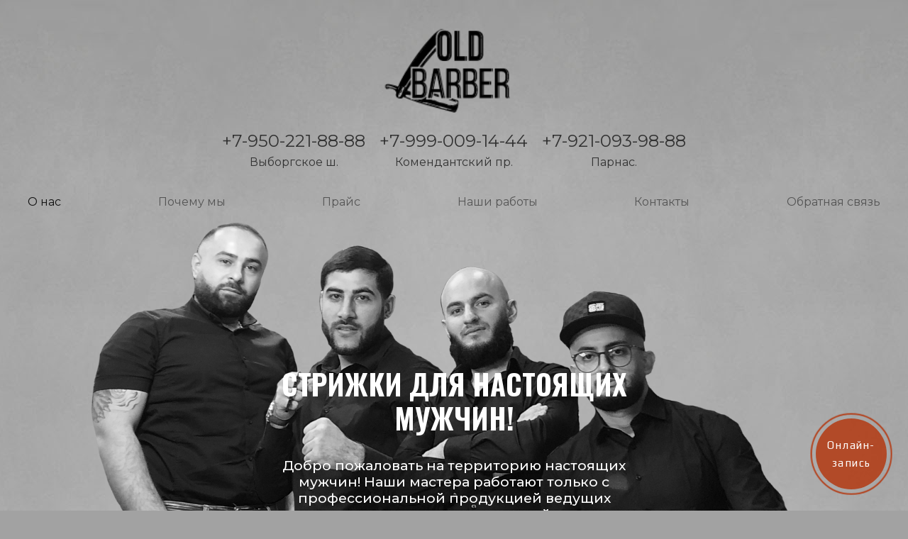

--- FILE ---
content_type: text/html; charset=utf-8
request_url: https://oldbarber.ru/catalog/133
body_size: 6792
content:
<!DOCTYPE html>
<html>
<head>
<meta name="yandex-verification" content="49aa2220973e0f7d">
<!-- Google Tag Manager --><script>(function(w,d,s,l,i){w[l]=w[l]||[];w[l].push({'gtm.start':
new Date().getTime(),event:'gtm.js'});var f=d.getElementsByTagName(s)[0],
j=d.createElement(s),dl=l!='dataLayer'?'&l='+l:'';j.async=true;j.src=
'https://www.googletagmanager.com/gtm.js?id='+i+dl;f.parentNode.insertBefore(j,f);
})(window,document,'script','dataLayer','GTM-WQ22C2T');</script><!-- End Google Tag Manager --><!-- Global site tag (gtag.js) - Google Analytics --><script async src="https://www.googletagmanager.com/gtag/js?id=UA-139112448-5"></script><script>
  window.dataLayer = window.dataLayer || [];
  function gtag(){dataLayer.push(arguments);}
  gtag('js', new Date());
  gtag('config', 'UA-139112448-5');
</script><title>Туры в Финляндию - Туры в Финляндию</title>
<meta http-equiv="content-type" content="text/html; charset=utf-8">
<meta name="viewport" content="width=device-width, initial-scale=1, shrink-to-fit=no">
<meta name="description" content="{text} - Туры в Финляндию - Туры в Финляндию">
<meta name="keywords" content="">
<link href="https://fonts.googleapis.com/css?family=Montserrat:300,400,400i,500,600,700,800%7COswald:300,400,500,600,700&amp;display=swap&amp;subset=cyrillic" rel="stylesheet">
<link rel="stylesheet" href="/cms/css/libs/btp/btp.min.css" type="text/css">
<link rel="stylesheet" href="/templates/css/typography.css" type="text/css">
<link rel="stylesheet" href="/templates/index/css/index-style.css" type="text/css">
<link rel="stylesheet" href="/templates/index/css/index-link.css" type="text/css">
</head>
<body>
  <!-- Google Tag Manager (noscript) -->
<noscript><iframe src="https://www.googletagmanager.com/ns.html?id=GTM-WQ22C2T" height="0" width="0" style="display:none;visibility:hidden"></iframe></noscript>
<!-- End Google Tag Manager (noscript) -->
    <!-- Yandex.Metrika counter -->
<script type="text/javascript">
   (function(m,e,t,r,i,k,a){m[i]=m[i]||function(){(m[i].a=m[i].a||[]).push(arguments)};
   m[i].l=1*new Date();k=e.createElement(t),a=e.getElementsByTagName(t)[0],k.async=1,k.src=r,a.parentNode.insertBefore(k,a)})
   (window, document, "script", "https://mc.yandex.ru/metrika/tag.js", "ym");
   ym(55968190, "init", {
        clickmap:true,
        trackLinks:true,
        accurateTrackBounce:true
   });
</script><noscript><div><img src="https://mc.yandex.ru/watch/55968190" style="position:absolute; left:-9999px;" alt=""></div></noscript>
<!-- /Yandex.Metrika counter -->
  <div class="container-fluid"> 
  <div class="wb-place">
<div id="content_t-menu-06_1">

<header class="t-menu-06 row d-none d-lg-block">
  <div class="container-fluid">
    <nav class="navbar navbar-expand-lg navbar-light">
      <button class="navbar-toggler" type="button" data-toggle="collapse" data-target="#navbarTogglerDemo01"
        aria-controls="navbarTogglerDemo01" aria-expanded="false" aria-label="Toggle navigation">
        <svg width="30" viewBox="0 0 10 12" fill="#dddddd">
          <rect width="10" height="1" x="0" y="2" />
          <rect width="10" height="1" x="0" y="5" />
          <rect width="10" height="1" x="0" y="8" />
        </svg>
      </button>
      <div class="collapse navbar-collapse justify-content-center" id="navbarTogglerDemo01">
        <div class="row">
          <div class="col-12 text-center pb-md-4 p-2">
            <a class="navbar-brand" href="#">
              <img src="/userfiles/logo.png" width="200" height="100" alt="logo">
            </a><br/>
            <a href="tel:+79502218888" class="navbar-phone">+7-950-221-88-88<span>Выборгское ш.</span></a> 
            <a href="tel:+79990091444" class="navbar-phone">+7-999-009-14-44<span>Комендантский пр.</span></a>
            <a href="tel:+79210939888" class="navbar-phone">+7-921-093-98-88 <span>Парнас.</span></a>
          </div>
          <div class="col-12">
            <ul class="navbar-nav mt-2 mt-lg-0 justify-content-between">
              <li class="nav-item active">
                <a class="nav-link" href="#about">О  нас <span class="sr-only">(current)</span></a>
              </li>
              <li class="nav-item">
                <a class="nav-link" href="#advant">Почему мы</a>
              </li>
              <li class="nav-item">
                <a class="nav-link " href="#price">Прайс</a>
              </li>
              <li class="nav-item ">
                <a class="nav-link" href="#portfolio">Наши работы <span class="sr-only">(current)</span></a>
              </li>
              <li class="nav-item">
                <a class="nav-link" href="#contacts">Контакты</a>
              </li>
              <li class="nav-item">
                <a class="nav-link " href="#feedback">Обратная связь</a>
              </li>
            </ul>
          </div>
        </div>


      </div>
    </nav>
  </div>

</header>


</div>
<div id="content_t-cover-02_1">
<section class="t-cover-02 t-cover-02--bg row" ><!-- style="background-image: url('/userfiles/bg-grey.jpg')" -->
  <div class="container">
   <div class="t-cover-02__inner row">
    <div class="t-cover-02__info text-center col-lg-6 offset-lg-3  pb-4">
      
      <a class="mob-brand" href="#">
        <img src="/userfiles/logo.png" width="200" height="100" alt="logo">
      </a><div class="d-lg-none d-xl-none d-block">
       <a href="tel:+79502218888" class="navbar-phone">+7-950-221-88-88<span>Выборгское ш.</span></a> 
            <a href="tel:+79990091444" class="navbar-phone">+7-999-009-14-44<span>Комендантский пр.</span></a>
      <a href="tel:+79210939888" class="navbar-phone">+7-921-093-98-88 <span>Парнас.</span></a>
         </div>
      <div class="h1 font-weight-bold py-4">Стрижки для настоящих мужчин!</div>
      <div class="h3 pb-4 t-cover-02__txt">Добро пожаловать на территорию настоящих мужчин! Наши мастера работают только с профессиональной продукцией ведущих мировых производителей.</div>
      <div class="d-flex flex-wrap flex-sm-nowrap justify-content-center">
        <div class="bg-small"></div>
        <a href="#price" class="btn btn-primary px-5  mx-2">Прайс</a>
        <a href="#feedback" class="btn btn-primary px-5  mx-2">Записаться</a>
      </div>
    </div>
  </div>   
</div>
</section>
            </div>
<div id="content_t-about-07_1">
<a name="about"></a>
<section class="t-about-07 t-about py-xl-7 py-md-5 py-4 row">
  <div class="container">
     <div class="row">
      <div class="col-lg-5">
        <div class="p-md-5 p-3 mb-4 t-about__box-text">
          <h1 class="h1 mb-4">О нас</h1>
          <hr>
          <p class="lead small mb-5">
            Мы владеем современными техниками бритья и особенно этим гордимся. Наши мастера обучены по мировым стандартам, поэтому настоятельно рекомендуем эту услугу.

Мы знаем все об особенностях мужских волос и их структуре.

Мы за качество, профессионализм и, главное, за то, чтобы каждый гость получал истинное удовольствие от процесса.

Если Вы - счастливый обладатель бороды и усов, мы с легкостью посодействуем в их совершенствовании.
          </p>
          <a class="btn btn-primary px-5" href="#price" role="button">Узнать цены</a>
        </div>
      </div>
      <div class="col-lg-7">
        <div class="bgpic h-100 mb-4 mx-md-4" style="background-image: url(/userfiles/bear.png)"></div>
      </div>
    </div>
  </div>
 </section>
                                                                                                                                                                                                                                                                                                                                                                                                                                                                                                                                                                                                                                                                                                                                                                                                                                                                                                                                                                                                                                                                                                                                                                                                                                                                                                                                                                                                                                                                                                                                                                                                                                                                                                                                                                                                                                                                                                                                                                                                                                                                                                                                                                                                                                                                                                                                                                                                                                                                                                                                                                                                                                                                                                                                                                                                                                                                                                                                                                                                                                                                                                                                                                                                                                                                                                                                                                                                                                                                                </div>
<div id="content_t-services-01_1">
<a name="advant"></a>
<section class="t-services-01 row" style="background-color: #dddddd">
  <div class="container">
    <div class="t-services-01__header">
      <h2 class="h2 text-center py-2">Вы можете смело нам доверять </h2>
      <p class="small text-justify pb-4">Наш барбершоп обладает рядом неоспоримых преимуществ.</p>
    </div>
    <div class="t-services-01__inner py-4">
      <div class="t-services-01__box" style="background-color: #dddddd">
        <div class="t-services-01__pic">
          <img class="img-fluid" src="/userfiles/skolko_mozhet_zarabatyvat_vladelets_barbershopa.jpeg" alt="Разработка дизайна">
        </div>
        <div class="t-services-01__info">
          <div class="arrows"><span></span><span></span><span></span></div>
          <div class="p-4">
            <h3 class="h3 py-2">Качество</h3>
            <p class="small pb-4">У нас работают только профессионалы высокого класса.</p>
                      </div>
        </div>
      </div>
      
      <div class="t-services-01__box" style="background-color: #dddddd">
        <div class="t-services-01__pic">
          <img class="img-fluid" src="/userfiles/hab0007.jpg" alt="Съемка фото и видео">
        </div>
        <div class="t-services-01__info">
          <div class="arrows"><span></span><span></span><span></span></div>
          <div class="p-4">
            <h3 class="h3 py-2">Стерильность</h3>
            <p class="small pb-4">Полная стерилизация всего оборудования.</p>
                      </div>
        </div>
      </div>
      
      <div class="t-services-01__box" style="background-color: #dddddd">
        <div class="t-services-01__pic">
          <img class="img-fluid" src="/userfiles/f2e872e55d2e46fdee0ef9ca383a0030-573.jpg" alt="">
        </div>
        <div class="t-services-01__info">
          <div class="arrows"><span></span><span></span><span></span></div>
          <div class="p-4">
            <h3 class="h3 py-2">Практичность</h3>
            <p class="small pb-4">Каждая стрижка требует своего ухода в зависимости от типа волос. Поэтому мы показываем тебе - как ухаживать и что использовать, чтобы стрижка была аккуратна и держала форму даже спустя 2-3 недели.</p>
                      </div>
        </div>
      </div>
      
      <div class="t-services-01__box" style="background-color: ">
        <div class="t-services-01__pic">
          <img class="img-fluid" src="/userfiles/gallery-thumb-01.jpg" alt="">
        </div>
        <div class="t-services-01__info">
          <div class="arrows"><span></span><span></span><span></span></div>
          <div class="p-4">
            <h3 class="h3 py-2">Только мужские стрижки</h3>
            <p class="small pb-4">Мужчинам - только мужские стрижки. Если тебе хочется сделать прическу в стиле Киркорова или Леди Гаги - скорее всего, мы не сможем тебе помочь.</p>
                      </div>
        </div>
      </div>
      
      <div class="t-services-01__box" style="background-color: ">
        <div class="t-services-01__pic">
          <img class="img-fluid" src="/userfiles/cosmetics.png" alt="">
        </div>
        <div class="t-services-01__info">
          <div class="arrows"><span></span><span></span><span></span></div>
          <div class="p-4">
            <h3 class="h3 py-2">Только профессиональная косметика</h3>
            <p class="small pb-4">Используем только лучшую косметику, известных мировых брендов</p>
                      </div>
        </div>
      </div>
      </div>
  </div>
</section>

</div>
<div id="content_blokText02_1"></div>
<div id="content_t-about-02_1">
<a name="price"></a>
<section class="t-about-02 py-xl-7 py-md-5 py-4 row"  style="background-color: #fff;">
  <div class="col-12">
  <div class="justify-content-sm-center align-items-center text-center">
          <h1 class="h1 mb-4">Стоимость наших услуг</h1>
      <hr>
      <p class="lead small">
        Стоимость наших услуг соответствует качеству.
      </p>
    </div>
  </div>
</section>

</div>
<div id="content_t-tariffs-08_1">
<section class="t-tariffs-08 py-4 row bg-widget">
  <div class="t-tariffs-08__inner container">
    <ul class="t-tariffs-08__list py-4">
      <li class="t-tariffs-08__item">
        <div class="t-tariffs-08__info">
          <small class="t-tariffs-08__small"></small>
          <div class="h3">Мужские стрижки</div>
        </div>
        <div class="t-tariffs-08__price">от 500 руб</div>
      </li>
      
      <li class="t-tariffs-08__item">
        <div class="t-tariffs-08__info">
          <small class="t-tariffs-08__small"></small>
          <div class="h3">Оформление бороды</div>
        </div>
        <div class="t-tariffs-08__price">800 руб</div>
      </li>
      
      <li class="t-tariffs-08__item">
        <div class="t-tariffs-08__info">
          <small class="t-tariffs-08__small"></small>
          <div class="h3">Детская стрижка</div>
        </div>
        <div class="t-tariffs-08__price">800 руб</div>
      </li>
      </ul>
  
  </div>
</section>
</div>
    

</div>
     <div class="wb-place row fon-barber">
        <div class="col-12">
<div id="content_t-about-02_2">
<section class="t-team-04 row bg-widget">
  <div class="container">
    <div class="t-team-04__header">
      <div class="h1 col-12 text-center mb-4">Наша команда</div>
      <div class="h4 col-md-6 text-center mb-4"></div>
    </div>
    <div class="t-team-04__inner">
      <figure class="t-team-04__item">
        <img class="t-team-04__pic" src="/userfiles/IMG_1909.jpeg" alt="Артур">
        <figcaption class="t-team-04__info">
          <div class="t-team-04__info-inner">
            <div class="t-team-04__name">Артур</div>
            <div class="t-team-04__position">барбер</div>
          </div>
        </figcaption>
      </figure>
      
      <figure class="t-team-04__item">
        <img class="t-team-04__pic" src="/userfiles/IMG_1909.png" alt="Артём">
        <figcaption class="t-team-04__info">
          <div class="t-team-04__info-inner">
            <div class="t-team-04__name">Артём</div>
            <div class="t-team-04__position">барбер</div>
          </div>
        </figcaption>
      </figure>
      
      <figure class="t-team-04__item">
        <img class="t-team-04__pic" src="/userfiles/IMG_2588.jpg" alt="Эрик">
        <figcaption class="t-team-04__info">
          <div class="t-team-04__info-inner">
            <div class="t-team-04__name">Эрик</div>
            <div class="t-team-04__position">старший барбер</div>
          </div>
        </figcaption>
      </figure>
      
      <figure class="t-team-04__item">
        <img class="t-team-04__pic" src="/userfiles/IMG_2595.jpg" alt=" Арсен">
        <figcaption class="t-team-04__info">
          <div class="t-team-04__info-inner">
            <div class="t-team-04__name"> Арсен</div>
            <div class="t-team-04__position">барбер</div>
          </div>
        </figcaption>
      </figure>
      </div>
  </div>
</section>
</div>
<div id="content_t-slider-12_1"><section class="t-slider-12 row">
 

    <div class="swiper-container">
      <div class="swiper-wrapper">
        <div class="swiper-slide" style="background-image:url('/userfiles/photos/normals/5c601e927af4a62691c42efe647e2935.jpg')">
         
        </div>
        
        <div class="swiper-slide" style="background-image:url('/userfiles/photos/normals/2eb0312ba718a314cc1cf25a7e4abb64.jpg')">
         
        </div>
        
        <div class="swiper-slide" style="background-image:url('/userfiles/photos/normals/b3ad2820ab11a6675dbfae4e4c776d99.jpg')">
         
        </div>
        
        <div class="swiper-slide" style="background-image:url('/userfiles/photos/normals/9f23a9650259a333742fbcf09dcb7b39.jpg')">
         
        </div>
        
        <div class="swiper-slide" style="background-image:url('/userfiles/photos/normals/9015a875a799964e399e6d8c44b38339.jpg')">
         
        </div>
        
        <div class="swiper-slide" style="background-image:url('/userfiles/photos/normals/7707813990a8d94a6302441f9765bf2d.jpeg')">
         
        </div>
        
        <div class="swiper-slide" style="background-image:url('/userfiles/photos/normals/d51d7756f98d0811cf540a0e7ff43b88.jpg')">
         
        </div>
        
        <div class="swiper-slide" style="background-image:url('/userfiles/photos/normals/7ee3476a1e631b73cd338b9115e8c483.jpg')">
         
        </div>
        
        <div class="swiper-slide" style="background-image:url('/userfiles/photos/normals/6cb7349e0f98a175552f70efcc9606bf.jpg')">
         
        </div>
        
        <div class="swiper-slide" style="background-image:url('/userfiles/photos/normals/f0da7bfa1955050ef0ed530d620803f6.jpeg')">
         
        </div>
        </div>


      <div class="swiper-pagination"></div>

    </div>
 
</section>                                                                                                                                                                                                                                                                                                                                                                                                                                                                                                                                                                                                                                                                                                                                                                                                                                                                                                                                                                                                                                                                                                                                                                                                                                                                                                                                                                                                                                                                                                                                                                                                                                                                                                                                                                                                                                                                                                                                                                                                                                                                                                                                                                                                                                                                                                                                                                                                                                                                                                                                                                                                                                                                                                                                                                                                                                                                                                                                                                                                                                                                                                                                                                                                                                                                                                                                                                                                                                                                                                                                                                                                                                                                                                                                                                                                                       </div>
       </div>
    </div>
     <div class="wb-place">   
       
<div id="content_t-form-03_1"><script type="text/javascript" src="/cms/modules/templates/modules/forms/forms.js"></script>
<a name="feedback"></a>{blocks}</div>
<div id="content_t-team-07_1">
<section class="t-team-07 row bg-widget">
  <div class="container">
    <div class="row t-team-07__content">
      <div class="col-md-6 mb-4">
        <img class="img-fluid" src="/userfiles/_210309103215.png" alt="Наши мобильные приложения">
      </div>
      <div class="col-md-6 mb-4">
        <div class="t-team-07__info" style="background-color: {field_504}">
          <div class="h1">Наши мобильные приложения</div>
          <div class="h4 mb-4"></div>
          <p class="mb-4"><p style="text-align: center;">Пожалуйста, установите наши мобильные приложения, чтобы Oldbarber был всегда под рукой.</p>

<p style="text-align: center;"><a href="https://play.google.com/store/apps/details?id=com.yclients.mobile.g246876"><img alt="" src="/userfiles/get-it-on-google-play.png" style="width: 200px; height: 55px; border-width: 0px;" /></a></p>

<p style="text-align: center;"><a href="https://apps.apple.com/ru/app/old-barber-barbershop/id1549630733"><img alt="" src="/userfiles/app-stare.png" style="width: 200px; height: 81px; border-width: 0px;" /></a></p>
</p>
        </div>
      </div>
    </div>
  </div>
</section>
</div>
<div id="content_t-contacts-06_5">
<a name="contacts"></a>
<script src="https://api-maps.yandex.ru/2.1/?Map&lang=ru_RU"  type="text/javascript"></script>
<section class="t-contacts-06 row">
  <div class="container-fluid">
    <div class="t-contacts-06__info">
      <h3 class="h2 py-4 text-uppercase">Контакты</h3>
      <div class=" px-md-4"><p>Барбершопы расположены по адресам:</p>
</div>
      <address class="t-contacts-06__address py-4">
        <div><p><strong>Old-Barber на Выборгском шоссе</strong><br />
г. Санкт-Петербург, Выборгское шоссе, дом 15, ТРК &quot;Авеню&quot;, 1 этаж, метро &laquo;Проспект просвещения&raquo;<br />
Телефон:&nbsp;+7 950 221 88 88</p>

<p><strong>Old-Barber на Комендантском проспекте</strong><br />
г. Санкт-Петербург, Комендантский проспект дом 51 к1 ( вход с проспекта Королева)<br />
Телефон: +7 999 009 14 44</p>

<p><strong>Old-Barber на Парнасе</strong><br />
г. Санкт-Петербург, п.Парголово,ул.Валерия Гаврилина ,дом 5, &nbsp;метро &laquo;Парнас&raquo;<br />
Телефон: +7 921 093 98 88</p>
</div>
        <a href="tel:+79502218888"><span class="font-weight-bold"></span></a>
      </address>
    </div>
    <div class="d-none">
      <div id="js-06__coordinates"></div>
    </div>   
   
  <iframe class="t-contacts-06__map" src="https://yandex.ru/map-widget/v1/?um=constructor%3A0e3325ad6c911cf38aabc188dfccb7ec116ecb14018d533d8df0f5efff0c7ca3&amp;source=constructor" width="856" height="510" frameborder="0"></iframe>
  </div>
</section>
</div>
<div id="content_t-footer-06_1">

  <footer class="t-footer-06 bg-dark row" role="contentinfo">
    <div class="container">
      <div class="row align-items-center">
        <div class="col-md-4">
          <div class="float-md-left text-md-left text-center copy">
            <p class="text-white">&copy; Copyright 2019 - Компания "Old Barber". Все права защищены.<br/> <a href="/userfiles/policy_old_barber.pdf"> Политика конфиденциальности.</a></p>
           
          </div>
        </div>
        <iframe src="https://yandex.ru/sprav/widget/rating-badge/60559283038" width="150" height="50" frameborder="0"></iframe>
        
        
        <div class="col-md-4">
          <ul class="social-network social-circle py-4">
            <li><a href="https://vk.com/oldbarber" title="vk" aria-label="Ссылка на наш профиль в vk"><i
                  class="fa fa-vk"></i></a></li>
            
            <li><a href="https://www.instagram.com/oldbarber.ru/" title="instagram" aria-label="Ссылка на наш профиль в instagram"><i
                  class="fa fa-instagram"></i></a></li>
            
            <li><a href="#" title="facebook" aria-label="Ссылка на наш профиль в facebook"><i
                  class="fa fa-facebook"></i></a></li>
            </ul>
        </div>
        <div class="col-md-4">
          <div class="float-right">
            
            <button id="scroller" class="t-footer-06__btn-up btn btn-transparent text-white" aria-label="Кнопка наверх">
              <i class="fa fa-arrow-up"></i>
            </button>
          </div>
        </div>
      </div>
    </div>
  </footer>
  
  </div>
       
</div>
    </div>
<!--  / ========== script ========== \ -->
    <script src="https://api-maps.yandex.ru/2.1/?lang=ru_RU&amp;apikey=&lt;%D0%B2%D0%B0%D1%88%20API-%D0%BA%D0%BB%D1%8E%D1%87&gt;" type="text/javascript"></script><script src="/templates/index/index-link.js"></script><script src="/templates/index/index.js"></script><script>
    // Вызывается код каждый раз, когда меняется урл страницы
    window.yclientsApi.onChangeRoute(function (route) {
        // Тут можем отправлять pageview в вашу аналитику
    });
</script><script type="text/javascript" src="https://w316279.yclients.com/widgetJS" charset="UTF-8"></script>
</body>
</html><html><p>-</p></html><!-- Время генерации страницы: 0.17379808425903 сек -->

--- FILE ---
content_type: text/css
request_url: https://oldbarber.ru/templates/index/css/index-style.css
body_size: 993
content:
#content_2 {
margin-left:30px;
margin-right:30px;
margin-top:50px;
margin-bottom:0px;
}
#td_1 {
background-repeat:no-repeat;
background-position:0% 0%;
background-color:transparent;
}
#td_2 {
background-image:none;
background-repeat:repeat;
background-position:0% 0%;
background-color:transparent;
}
#td_3 {
background-image:none;
background-repeat:repeat;
background-position:0% 0%;
background-color:transparent;
}
body {
margin:0px;
padding:0px;
background-image:url('/userfiles/bg-grey.jpg');
background-repeat:repeat-y;
background-position:top right;
background-color:#a2a2a2;
  background-attachment: fixed;
font-family: 'Montserrat', sans-serif;
font-size:16px;
color:#000000;
  position: relative;
}
body:before {
  content:"";
  display:block;
  background-repeat:no-repeat;
background-position:top left;
background-color:transparent;
  background-image:url('/userfiles/bg-trio.png');
  height:990px;
 
  position: absolute;
  left:0;
  bottom:0
}
 @media (min-width: 576px) {
   body{
 /* background-position:top -120px center; */
 background-size: 350% auto;
 }
 }
 
 @media (min-width: 768px) {
   body{
 background-position:top -120px center;
 background-size: 280% auto;
   }
 }
 @media (min-width: 992px) {
   body{
 background-position:top center;
 background-size: auto auto;
 }
 }

 @media (min-width: 1200px) {
   body{
     background-position:top center;
   }
 }


#table_1 {
background-color:transparent;
width:800px;
margin:150px auto 0px;
background-position:top center;
background-image:url('/cms/img/backgrounds/spots/spots1_01.jpg');
background-repeat:repeat-x;
}
h1 {
font-family: 'Oswald', sans-serif;
font-size:24px;
margin-left:0px;
margin-right:0px;
margin-top:16px;
margin-bottom:16px;
color:#404040;
}
h2 {font-family: 'Oswald', sans-serif;font-size:18px;margin-left:0px;margin-right:0px;margin-top:14px;margin-bottom:14px;text-transform: uppercase;color:#404040;}
h3 {
font-family: 'Oswald', sans-serif;
font-size:14px;
margin-left:0px;
margin-right:0px;
margin-top:14px;
margin-bottom:14px;
color:#404040;
}
a {

font-size:12px;
margin-left:0px;
margin-right:0px;
margin-top:0px;
margin-bottom:0px;
color:#25294f;
}
ul {/* font-size:12px; */margin-left:0px;margin-right:0px;margin-top:12px;margin-bottom:12px;color:#404040;}

.btn-primary {
    color: #fff;
    background-color: #c84c41;
    border-color: #c84c41;
}

.btn-primary.focus, .btn-primary:focus {
    -webkit-box-shadow: 0 0 0 0.2rem rgba(179, 45, 33, 0.5);
    box-shadow: 0 0 0 0.2rem rgba(179, 45, 33, 0.5);
}
.btn-primary:hover {
    color: #fff;
    background-color: #b32d21;
    border-color: #b32d21;
}
.btn.focus, .btn:focus {
    outline: 0;
    -webkit-box-shadow: 0 0 0 0.2rem rgba(179, 45, 33, 0.5);
    box-shadow: 0 0 0 0.2rem rgba(179, 45, 33, 0.5);
}

.btn-primary:not(:disabled):not(.disabled).active:focus, .btn-primary:not(:disabled):not(.disabled):active:focus, .show>.btn-primary.dropdown-toggle:focus {
    -webkit-box-shadow: 0 0 0 0.2rem rgba(179, 45, 33, 0.5);
    box-shadow: 0 0 0 0.2rem rgba(179, 45, 33, 0.5);
}
.btn-primary:not(:disabled):not(.disabled).active, .btn-primary:not(:disabled):not(.disabled):active, .show>.btn-primary.dropdown-toggle {
    color: #fff;
    background-color: #b32d21;
    border-color: #b32d21;
}

.fon-barber{
  background-image: url('/userfiles/bg/photodune-12110189-shaving-accessories-in-a-barber-shop-l.jpg');
  margin-right: -15px;
  margin-left: -15px;
  background-size: cover;
  position: relative;
}
.fon-barber:before{
  content:"";
  display:block;
  width:100%;
  height:100%;
  position: absolute;
  left:0;
  right:0;
  background-color:rgba(0,0,0,0.4)
}

.small, small {
     font-size: 100%; 
}

--- FILE ---
content_type: text/css
request_url: https://oldbarber.ru/templates/index/css/index-link.css
body_size: 222
content:
@import url("../../user.blocks/blokText02_1/blokText02_1.css");
@import url("../../user.blocks/t-about-02_1/t-about-02_1.css");
@import url("../../user.blocks/t-about-02_2/t-about-02_2.css");
@import url("../../user.blocks/t-about-07_1/t-about-07_1.css");
@import url("../../user.blocks/t-contacts-06_5/t-contacts-06_5.css");
@import url("../../user.blocks/t-cover-02_1/t-cover-02_1.css");
@import url("../../user.blocks/t-footer-06_1/t-footer-06_1.css");
@import url("../../user.blocks/t-form-03_1/t-form-03_1.css");
@import url("../../user.blocks/t-menu-06_1/t-menu-06_1.css");
@import url("../../user.blocks/t-services-01_1/t-services-01_1.css");
@import url("../../user.blocks/t-slider-12_1/t-slider-12_1.css");
@import url("../../user.blocks/t-tariffs-08_1/t-tariffs-08_1.css");
@import url("../../user.blocks/t-team-07_1/t-team-07_1.css");


--- FILE ---
content_type: text/css
request_url: https://oldbarber.ru/templates/user.blocks/blokText02_1/blokText02_1.css
body_size: 829
content:
.t-about-05{
	background-color: #fff;
	background-image: url('/userfiles/pattern23.jpg');position: relative;
/* 	color: #fff; */
	}

.t-about-05:before{
	content:"";
	display:block;
	width:100%;
	height:100%;
	position: absolute;
	left:0;
	top:0;
	background-color:rgba(0,0,0,0.4);

}


.t-about-05 hr {
	border-top: 1px solid rgba(21, 19, 19, 0.43);
}
.bgpic-sq {
	min-height: 270px;
	background-size: cover;
	background-repeat: no-repeat;
}
@media (min-width: 768px) {
	.bgpic-sq {
		min-height: 100%;
		height: 500px; 
		}
		 }
		@media (min-width: 1200px) {
			.bgpic-sq {
				min-height: 100%;
				background-size: cover; 
				} 
				}

				.frame {
					box-sizing: border-box;
					padding: 1rem !important;
					position: relative;
					overflow: hidden;
					border:2px solid rgba(255,255,255,0.5);
				}

				.frame:before{
					content: '';
					position:absolute;
					top:0;
					width:100%;
					height:100%;
					background: rgba(255,255,255,0.1);
					transition:0.5s;
					pointer-events: none;
					left:-50%;
					transform: skewX(-5deg);
				}

				.anim-stripe{
					position: relative;
					overflow: hidden;
padding-top:4rem !important;
padding-bottom:4rem !important;

					z-index: 1;
				display: flex;
	align-content: center;
	align-items: center;
	justify-content: center;	
	margin: auto;
	background-color: #ffffffb3;
	/* background-image: linear-gradient(19deg, #151313b5 0%, #151313 100%); */
	border-radius: 30% 70% 70% 30% / 30% 30% 70% 70%;
	box-shadow: 15px 15px 50px rgba(0,0,0,0.2);
	animation: morphing 10s infinite;
	overflow :hidden;
				}

@media (min-width: 768px) {
.anim-stripe{
  left:-10%;
}
}
				@keyframes morphing {
		0% {
			border-radius :30% 70% 70% 30% / 30% 30% 70% 70%;
			box-shadow: 15px 15px 50px rgba(0,0,0,0.2);
		}
		25% { 
			border-radius: 58% 42% 75% 25% / 76% 46% 54% 24%;
		}
		50% {
			border-radius: 50% 50% 33% 67% / 55% 27% 73% 45%;
			box-shadow: -10px -5px 50px rgba(0,0,0,0.2);
		}
		75% {
			border-radius: 33% 67% 58% 42% / 63% 68% 32% 37%;		
		}
	}




--- FILE ---
content_type: text/css
request_url: https://oldbarber.ru/templates/user.blocks/t-about-02_1/t-about-02_1.css
body_size: 75
content:
.t-about-02 {
  background-color: #fff;
}




--- FILE ---
content_type: text/css
request_url: https://oldbarber.ru/templates/user.blocks/t-about-02_2/t-about-02_2.css
body_size: 832
content:
.t-team-04{
  background-color: #dddddd;
}
.t-team-04__header {
  display: -webkit-box;
  display: -moz-box;
  display: -ms-flexbox;
  display: flex;
  -ms-flex-wrap: wrap;
      flex-wrap: wrap;
  -webkit-box-align: center;
     -moz-box-align: center;
      -ms-flex-align: center;
          align-items: center;
  -webkit-box-pack: center;
     -moz-box-pack: center;
      -ms-flex-pack: center;
          justify-content: center; }

.t-team-04__inner {
  display: -webkit-box;
  display: -moz-box;
  display: -ms-flexbox;
  display: flex;
  -ms-flex-wrap: wrap;
      flex-wrap: wrap;
  -webkit-box-pack: center;
     -moz-box-pack: center;
      -ms-flex-pack: center;
          justify-content: center;
  padding: 2.5rem 0; }

.t-team-04__item {
  position: relative;
  display: -webkit-box;
  display: -moz-box;
  display: -ms-flexbox;
  display: flex;
  -webkit-box-orient: vertical;
  -webkit-box-direction: normal;
     -moz-box-orient: vertical;
     -moz-box-direction: normal;
      -ms-flex-direction: column;
          flex-direction: column;
  -webkit-box-align: center;
     -moz-box-align: center;
      -ms-flex-align: center;
          align-items: center;
  text-align: center;
  width: 100%;
  -webkit-transition: 1s;
  transition: 1s; 
margin-left:0.5rem;
margin-right: 0.5rem;}
  @media (min-width: 576px) {
    .t-team-04__item {
      width: 47%; } }
  @media (min-width: 768px) {
    .t-team-04__item {
      width: calc(25% - 1rem);
      } }
  .t-team-04__item:hover .t-team-04__info {
    opacity: 1; }
  .t-team-04__item:hover .t-team-04__name {
    -webkit-transition-property: opacity, -webkit-transform;
    transition-property: opacity, -webkit-transform;
    transition-property: opacity, transform;
    transition-property: opacity, transform, -webkit-transform;
    -webkit-transition-duration: 2s;
            transition-duration: 2s;
    opacity: 1;
    -webkit-transform: translateY(-20%);
            transform: translateY(-20%); }
  .t-team-04__item:hover .t-team-04__position {
    -webkit-transition-property: opacity, -webkit-transform;
    transition-property: opacity, -webkit-transform;
    transition-property: opacity, transform;
    transition-property: opacity, transform, -webkit-transform;
    -webkit-transition-duration: 2s;
            transition-duration: 2s;
    opacity: 1;
    -webkit-transform: translateY(-20%);
            transform: translateY(-20%); }

.t-team-04__info {
  opacity: 1; }
  @media (min-width: 768px) {
    .t-team-04__info {
      opacity: 0;
      position: absolute;
      bottom: 0;
      left: 0;
      width: 100%;
      height: 100%;
      -webkit-transition: all ease-in-out 0.25s;
      transition: all ease-in-out 0.25s; }
      .t-team-04__info::before {
        content: "";
        position: absolute;
        top: 0;
        left: 0;
        width: 100%;
        height: 100%;
        background-image: -webkit-gradient(linear, left top, left bottom, from(rgba(255, 255, 255, 0)), to(rgba(0, 0, 0, 0.7)));
        background-image: linear-gradient(to bottom, rgba(255, 255, 255, 0), rgba(0, 0, 0, 0.7)); } }

.t-team-04__info-inner {
  position: absolute;
  bottom: 0;
  left: 0;
  padding: 1.25rem;
  color: #ffffff;
  background-color: #000000; }
  @media (min-width: 768px) {
    .t-team-04__info-inner {
      background-color: transparent; } }

.t-team-04__pic {
  width: 100%;
  height: 25rem; }

.t-team-04__name {
  font-size: 100%;
  font-weight: 600;
  -webkit-transition-property: opacity, -webkit-transform;
  transition-property: opacity, -webkit-transform;
  transition-property: opacity, transform;
  transition-property: opacity, transform, -webkit-transform;
  -webkit-transition-duration: 2s;
          transition-duration: 2s;
  -webkit-transform: translateY(20%);
          transform: translateY(20%); }
  @media (min-width: 768px) {
    .t-team-04__name {
      opacity: 0; } }
  @media (min-width: 992px) {
    .t-team-04__name {
      font-size: 160%; } }

.t-team-04__position {
  -webkit-transition-property: opacity, -webkit-transform;
  transition-property: opacity, -webkit-transform;
  transition-property: opacity, transform;
  transition-property: opacity, transform, -webkit-transform;
  -webkit-transition-duration: 2s;
          transition-duration: 2s;
  -webkit-transform: translateY(20%);
          transform: translateY(20%); }
  @media (min-width: 768px) {
    .t-team-04__position {
      opacity: 0; } }




--- FILE ---
content_type: text/css
request_url: https://oldbarber.ru/templates/user.blocks/t-about-07_1/t-about-07_1.css
body_size: 323
content:
.t-about-07 {
  background-color: #fff;
  padding-bottom: calc(3rem + 5%) !important;
  padding-top: calc(3rem + 5%) !important;
}

.t-about-07 .t-about__box-text {
  position: relative;
  z-index: 1;
  background-color: #eae2ce;
  }
  @media (min-width: 992px) {
    .t-about-07 .t-about__box-text {
      -webkit-transform: translate(25%, 15%);
              transform: translate(25%, 15%); } }
.t-about-07 .btn {
    border-radius: 30px;
}
.bgpic {
  min-height: 270px;
  background-size: contain;
  background-repeat: no-repeat; 
  background-position: center center;
}

  @media (min-width: 992px) {
.bgpic {
  background-size: cover;
}
  }




--- FILE ---
content_type: text/css
request_url: https://oldbarber.ru/templates/user.blocks/t-contacts-06_5/t-contacts-06_5.css
body_size: 692
content:
.t-contacts-06 {
  position: relative;
  padding: 0;
  overflow: hidden;
  min-height: 35rem; 
background-color: #fff;}
  .t-contacts-06 .container-fluid {
    height: 100%; }
  .t-contacts-06__map {
    position: relative;
    top: 0;
    left: 0;
    width: 100%;
    height: 100%;
    z-index: 1; }
    @media (min-width: 992px) {
      .t-contacts-06__map {
        position: absolute; } }
    .t-contacts-06__map .ymaps-2-1-74-map {
      height: 100%;
width: 100% !important;
      min-height: 30rem; }
  .t-contacts-06__info {
    
    background: #eae2ce;
    text-align: center; 
align-items: center;
    justify-content: center;
    padding: 15px;}
    @media (min-width: 992px) {
      .t-contacts-06__info {
        position: absolute;
        z-index: 2;
        top: 50%;
        left: 0;
max-width: 25rem;
        -webkit-transform: translateY(-50%);
                transform: translateY(-50%);
        margin: 0 3rem;
        padding: 1rem; } }
  .t-contacts-06__address {
    display: -webkit-box;
    display: -moz-box;
    display: -ms-flexbox;
    display: flex;
    -webkit-box-orient: vertical;
    -webkit-box-direction: normal;
       -moz-box-orient: vertical;
       -moz-box-direction: normal;
        -ms-flex-direction: column;
            flex-direction: column;
    -webkit-box-align: center;
       -moz-box-align: center;
        -ms-flex-align: center;
            align-items: center; }
  .t-contacts-06 a {
    display: inline-block;
    color: #303133;
    background-image: -webkit-gradient(linear, left top, left bottom, from(currentColor), to(currentColor));
    background-image: linear-gradient(currentColor, currentColor);
    background-position: 0% 100%;
    background-repeat: no-repeat;
    background-size: 0% 2px;
    -webkit-transition: background-size 0.3s, color 2s ease-out;
    transition: background-size 0.3s, color 2s ease-out; }
    .t-contacts-06 a:focus, .t-contacts-06 a:hover {
      color: #444ce0;
      text-decoration: none;
      background-size: 100% 2px; }




--- FILE ---
content_type: text/css
request_url: https://oldbarber.ru/templates/user.blocks/t-cover-02_1/t-cover-02_1.css
body_size: 911
content:
.t-cover-02 {
  position: relative;
  padding: 0;
  height: 100vh;
  text-align: center;
  vertical-align: middle;
  background-repeat:no-repeat;
  background-position:bottom center;
  background-color:transparent;
  
  background-size: auto 100vh;
  overflow: hidden;
  }

.h1{
  font-family: 'Oswald', sans-serif;
  text-transform: uppercase;
}
.h3{
font-size:1.2rem;
}

  @media (min-width: 576px) {
    .t-cover-02 {
      background-image:url('/userfiles/bg-quatro.png');
      background-size: auto 470px;
    } 
    }
    
  @media (min-width: 768px) {
    .t-cover-02 {
      background-size: auto 450px;
    } 
    }
      @media (min-width: 992px) {
    .t-cover-02 {
      background-size: auto 100vh;
    } 
    }
  .t-cover-02--bg {
    position: relative;
    height: 700px;
    text-align: center;
    vertical-align: middle;
 }
    @media (min-width: 768px) {
      .t-cover-02--bg {
        background-attachment: scroll;
        /* background-attachment: fixed; */
        -webkit-transform: translate3d(0, 0, 0);
        transform: translate3d(0, 0, 0);
        } }

  .t-cover-02__inner {
    height: 700px;
    display: -webkit-box;
    display: -moz-box;
    display: -ms-flexbox;
    display: flex;
    -webkit-box-orient: vertical;
    -webkit-box-direction: normal;
       -moz-box-orient: vertical;
       -moz-box-direction: normal;
        -ms-flex-direction: column;
            flex-direction: column;
    -webkit-box-pack: center;
       -moz-box-pack: center;
        -ms-flex-pack: center;
            justify-content: center; }

                @media (min-width: 576px) {
.t-cover-02__inner,
  .t-cover-02--bg {
     height: 700px;
}
                }

                @media (min-width: 768px) {
.t-cover-02__inner,
  .t-cover-02--bg {
    height: 600px;
}
                }

@media (min-width: 992px) {
.t-cover-02__inner,
  .t-cover-02--bg {
    height: 100vh;
}
                }
                


  .t-cover-02__info {
    display: -webkit-box;
    display: -moz-box;
    display: -ms-flexbox;
    display: flex;
    -webkit-box-orient: vertical;
    -webkit-box-direction: normal;
       -moz-box-orient: vertical;
       -moz-box-direction: normal;
        -ms-flex-direction: column;
            flex-direction: column;
    color: #ffffff; }

  .t-cover-02 .btn {
    border-radius: 30px;
    width:100%;
    margin-bottom:1rem; }

                    @media (min-width: 576px) {
.t-cover-02 .btn  {
width:auto;
margin-bottom:0;
}
}

.mob-brand{
   display:block; 
      width: 120px;
 margin-left: auto;
 margin-right: auto;
 margin-top:120px;
}

@media (min-width: 480px) {
.mob-brand{
}
}

@media (min-width: 576px) {
.mob-brand{
 margin-top: -2rem;
}
}
@media (min-width: 768px) {
.mob-brand{
 margin-top: -4rem;
 }
}
@media (min-width: 992px) {
.mob-brand{
  display:none;
}
}
.t-cover-02 .h1, h1 {
    font-size: 1.5rem;
}
.t-cover-02 .h3 {
    font-size: 1rem;
}
@media (min-width: 576px) {
.t-cover-02 .h1, .t-cover-02h1 {
    font-size: 2.5rem;
    margin-top: 6rem;
}
.t-cover-02 .h3 {
    font-size: 1.2rem;
}
}

@media (min-width: 768px) {
.t-cover-02 .h1, .t-cover-02 h1 {
   margin-top:8rem;
}
}
@media (min-width: 992px) {
.t-cover-02 .h1, .t-cover-02 h1 {
   margin-top:0;
}
}

.bg-small{
     background-image: url(/userfiles/bg-quatro-small.png);
    background-repeat: no-repeat;
    background-position: bottom center;
    display:block;
    width:280px;
    height:200px;
    background-size: contain;
    margin:1rem auto 0;
}
@media (min-width: 576px) {
.bg-small{
  display:none;
}
}




--- FILE ---
content_type: text/css
request_url: https://oldbarber.ru/templates/user.blocks/t-footer-06_1/t-footer-06_1.css
body_size: 565
content:
@import "https://maxcdn.bootstrapcdn.com/font-awesome/4.7.0/css/font-awesome.min.css";

:root {
  --icon-fz: .9375rem;
  --icon-size: 1.875rem;
}

.t-footer-06__btn-up {
  -webkit-animation: t-arrow-bottom 1.7s infinite ease;
          animation: t-arrow-bottom 1.7s infinite ease; }

@-webkit-keyframes t-arrow-bottom {
  0% {
    -webkit-transform: translateY(0);
            transform: translateY(0); }
  50% {
    -webkit-transform: translateY(-7px);
            transform: translateY(-7px); }
  55% {
    -webkit-transform: translateY(-7px);
            transform: translateY(-7px); }
  100% {
    -webkit-transform: translateY(0);
            transform: translateY(0); } }

@keyframes t-arrow-bottom {
  0% {
    -webkit-transform: translateY(0);
            transform: translateY(0); }
  50% {
    -webkit-transform: translateY(-7px);
            transform: translateY(-7px); }
  55% {
    -webkit-transform: translateY(-7px);
            transform: translateY(-7px); }
  100% {
    -webkit-transform: translateY(0);
            transform: translateY(0); } }

.t-footer-06 .social-network {
  display: flex;
  justify-content: center;
  flex-wrap: wrap;
}

.t-footer-06 .social-network li {
  margin: 0 10px 5px;
}
.t-footer-06 .social-circle li a {
  position: relative;
  display: inline-block;

  margin: 0 auto;
  width: var(--icon-size);
  height: var(--icon-size);
  font-size: var(--icon-fz);

  text-align: center;

  background-color: #fff;
  border-radius: 50%;
}

.t-footer-06 .social-circle li i {
  margin: 0;
  line-height: var(--icon-size);
  text-align: center;
}

.t-footer-06 .social-circle li a:hover i,
.t-footer-06 .triggeredHover {
  transform: rotate(360deg);

  transition: all 0.2s;
}

.t-footer-06 .social-circle i {
  color: #595959;

  transition: all 0.8s;
}


.t-footer-06 a{
  color:#fff;
}




--- FILE ---
content_type: text/css
request_url: https://oldbarber.ru/templates/user.blocks/t-form-03_1/t-form-03_1.css
body_size: 1258
content:
.t-form-01 {
  padding: 0;
  background-color: #fff; 
}
.t-form-01__img--bg {
  background-position: center center;
  background-size: contain;
  background-repeat: no-repeat;
  visibility: hidden !important;
}
@media (min-width: 576px) {
  .t-form-01__img--bg {
    visibility: visible !important; 
  } 
}
.t-form-01__wrap {
  padding: 10% 6%; 
}
@media (min-width: 576px) {
  .t-form-01__wrap {
    visibility: visible !important;
    padding: 5% 4%; 
  } 
}
@media (min-width: 768px) {
  .t-form-01__wrap {
    padding: 5% 4%; 
  } 
}
@media (min-width: 992px) {
  .t-form-01__wrap {
    padding: 4%; 
  } 
}
@media (min-width: 1200px) {
  .t-form-01__wrap {
    padding: 5%; 
  } 
}
.t-form-01__title {
  font-size: 180%;
  font-weight: 600;
  line-height: 100%;
  margin-bottom: 10%; 
}
@media (min-width: 576px) {
  .t-form-01__title {
    font-size: 160%;
    margin-bottom: 4%; 
  } 
}
@media (min-width: 768px) {
  .t-form-01__title {
    font-size: 180%;
    margin-bottom: 4%; 
  } 
}
@media (min-width: 992px) {
  .t-form-01__title {
    font-size: 210%;
    margin-bottom: 5%; 
  } 
}
@media (min-width: 1200px) {
  .t-form-01__title {
    font-size: 250%;
    margin-bottom: 3%; 
  } 
}
.t-form-01__subtitle {
  margin-bottom: 5%;
  font-style: 130%;
  font-size: 90%; 
}
@media (min-width: 576px) {
  .t-form-01__subtitle {
    font-size: 100%;
  } 
}
.t-form-01__form {
  margin-top: 3%;
  margin-bottom: 0; 
}
.t-form-01__label {
  margin-bottom: 2.5%; 
}
.t-form-01__label input,
.t-form-01__label textarea {
  width: 100%;
  border: 0;
  border-bottom-width: 1px;
  border-bottom-style: solid;
  border-bottom-color: #adb5bd;
  background-color: transparent;
  padding-top: 0.5%;
  margin-bottom: 0.5%;
  height: 60px; 
}
.t-form-01__label input.placeholder,
.t-form-01__label textarea.placeholder {
  color: #6c757d;
  text-indent: 0px;
  -webkit-transition: text-indent 0.3s ease;
  transition: text-indent 0.3s ease;
  opacity: 1; 
}
.t-form-01__label input:-moz-placeholder,
.t-form-01__label textarea:-moz-placeholder {
  color: #6c757d;
  text-indent: 0px;
  -webkit-transition: text-indent 0.3s ease;
  transition: text-indent 0.3s ease;
  opacity: 1; 
}
.t-form-01__label input::-moz-placeholder,
.t-form-01__label textarea::-moz-placeholder {
  color: #6c757d;
  text-indent: 0px;
  -webkit-transition: text-indent 0.3s ease;
  transition: text-indent 0.3s ease;
  opacity: 1; 
}
.t-form-01__label input:-ms-input-placeholder,
.t-form-01__label textarea:-ms-textarea-placeholder {
  color: #6c757d;
  text-indent: 0px;
  -webkit-transition: text-indent 0.3s ease;
  transition: text-indent 0.3s ease;
  opacity: 1; 
}
.t-form-01__label input::-webkit-input-placeholder,
.t-form-01__label textarea::-webkit-textarea-placeholder {
  color: #6c757d;
  text-indent: 0px;
  -webkit-transition: text-indent 0.3s ease;
  transition: text-indent 0.3s ease;
  opacity: 1; 
}
.t-form-01__label input:focus.placeholder,
.t-form-01__label textarea:focus.placeholder {
  text-indent: 100%;
  -webkit-transition: text-indent 0.3s ease;
  transition: text-indent 0.3s ease; 
}
.t-form-01__label input:focus:-moz-placeholder {
  text-indent: 100%;
  -webkit-transition: text-indent 0.3s ease;
  transition: text-indent 0.3s ease; 
}
.t-form-01__label input:focus::-moz-placeholder {
  text-indent: 100%;
  -webkit-transition: text-indent 0.3s ease;
  transition: text-indent 0.3s ease; 
}
.t-form-01__label input:focus:-ms-input-placeholder {
  text-indent: 100%;
  -webkit-transition: text-indent 0.3s ease;
  transition: text-indent 0.3s ease; 
}
.t-form-01__label input:focus::-webkit-input-placeholder {
  text-indent: 100%;
  -webkit-transition: text-indent 0.3s ease;
  transition: text-indent 0.3s ease; 
}
.t-form-01__label input.bad {
  border-bottom-color: red; 
}
.t-form-01__label input.bad.placeholder {
  color: red; 
}
.t-form-01__label input.bad:-moz-placeholder {
  color: red; 
}
.t-form-01__label input.bad::-moz-placeholder {
  color: red; 
}
.t-form-01__label input.bad:-ms-input-placeholder {
  color: red; 
}
.t-form-01__label input.bad::-webkit-input-placeholder {
  color: red; 
}
.t-form-01__label__error {
  color: red;
  font-size: 80%; 
}
.t-form-01__button__wrap {
  margin-top: 5%;
  margin-bottom: 2%; 
}
@media (min-width: 576px) {
  .t-form-01__button__wrap {
    margin-top: 14%;
    margin-bottom: 8%; 
  } 
}
@media (min-width: 768px) {
  .t-form-01__button__wrap {
    margin-top: 12%;
    margin-bottom: 5%; 
  } 
}
@media (min-width: 992px) {
  .t-form-01__button__wrap {
    margin-top: 8%;
    margin-bottom: 2%; 
  } 
}
.t-form-01__button {
  background-color: #007bff;
  color: #fff;
  display: block;
  cursor: pointer;
  border: 0;
  outline: 0;
  padding: 20px 35px;
  text-align: center;
  font-size: 110%;
  line-height: 120%;
  border-radius: 30px; 
}
.t-form-01__button:hover {
  opacity: 0.9; 
}
.t-form-01 .thank {
  display: none;
  border-bottom-width: 1px;
  border-bottom-style: solid;
  border-bottom-color: #adb5bd;
  border-top-width: 1px;
  border-top-style: solid;
  border-top-color: #adb5bd; 
}
.t-form-01__thank {
  padding: 2% 0 2% 5%; 
}
.t-form-01__thank__mean {
  padding: 2% 0 0; 
}


.t-form-01 .form-control:focus,
.t-form-01 .form-control:hover {
  color: #495057;
  background-color: transparent;
  border-color: #80bdff;
  outline: 0;
  box-shadow: none;
  outline-color: transparent;
  border-radius: 0;
}

.t-form-01__list{
 background-image: url('/userfiles/bg-pole.jpg');
 background-repeat: no-repeat;
 background-position: center center;
 background-size: cover;
 position: relative;

}
.t-form-01__list *{
  position: relative;
  z-index:2;
}
.t-form-01__list:before{
  content:"";
  display:block;
  width:100%;
  height:100%;
  position: absolute;
  left:0;
  right:0;
  background-color: rgba(255,255,255,0.75);
  z-index:1;
}



.list-pole{
  width: 100%;
  margin-right: auto;
  margin-left: auto;
  display:block;
}

@media (min-width: 768px) {


}
@media (min-width: 1200px) {
  .list-pole{
   width: 70%;
 }
}

.list-pole li{
  font-size:14px;
  display:block;
  margin:2rem 0;
  position: relative;
  padding-left:2rem;
}

@media (min-width: 992px) {
 .list-pole li{
  font-size:14px;
}

}
@media (min-width: 1200px) {
 .list-pole li{
  font-size:16px;
}
}
.list-pole li:before{
  padding-right:10px;
  font-weight: bold;
  color: #c84c41;
  content: "\2606";
  position: absolute;
  left:0;
  top:0;
}

.list-pole li.list-pole__frst{
  padding-left: 0;
}
.list-pole li.list-pole__frst:before{
  display:none;
}




--- FILE ---
content_type: text/css
request_url: https://oldbarber.ru/templates/user.blocks/t-menu-06_1/t-menu-06_1.css
body_size: 199
content:
.t-menu-06 .navbar {
width: 100%}

.t-menu-06 .nav-link{
  font-size: 1rem;
  color: #fff;
  /*font-weight: 500;
*/
}

.navbar-phone{
  font-size: 1.5rem;
  color: #333;
  display:inline-block;
  margin-left:0.5rem;
  margin-right:0.5rem;
}


.navbar-phone >span{
display:block;
font-size:1rem;
}




--- FILE ---
content_type: text/css
request_url: https://oldbarber.ru/templates/user.blocks/t-services-01_1/t-services-01_1.css
body_size: 1204
content:
.t-services-01 {
 background-color: #a2a2a2;
}

.t-services-01 .h3 {
    font-size: 1.6rem;
    text-align: left;
}

.t-services-01__header {
  display: -webkit-box;
  display: -moz-box;
  display: -ms-flexbox;
  display: flex;
  -webkit-box-orient: vertical;
  -webkit-box-direction: normal;
     -moz-box-orient: vertical;
     -moz-box-direction: normal;
      -ms-flex-direction: column;
          flex-direction: column;
  max-width: 25rem;
  margin: 0 auto; }

.t-services-01__inner {
  display: -webkit-box;
  display: -moz-box;
  display: -ms-flexbox;
  display: flex;
  -webkit-box-orient: vertical;
  -webkit-box-direction: normal;
     -moz-box-orient: vertical;
     -moz-box-direction: normal;
      -ms-flex-direction: column;
          flex-direction: column;
  max-width: 60rem;
  margin: 0 auto; }


.t-services-01__box {
  display: -webkit-box;
  display: -moz-box;
  display: -ms-flexbox;
  display: flex;
  -ms-flex-wrap: wrap;
      flex-wrap: wrap;
  -webkit-box-pack: justify;
     -moz-box-pack: justify;
      -ms-flex-pack: justify;
          justify-content: space-between;
  -webkit-box-align: center;
     -moz-box-align: center;
      -ms-flex-align: center;
          align-items: center;
  margin-bottom: 1rem;
  -webkit-transition: 1s;
  transition: 1s; }
  @media (min-width: 576px) {
    .t-services-01__box {
      margin-bottom: 0; }
      .t-services-01__box:nth-child(2n) .t-services-01__pic {
        -webkit-box-ordinal-group: 2;
           -moz-box-ordinal-group: 2;
            -ms-flex-order: 1;
                order: 1; } }

.t-services-01__pic {
  -webkit-box-ordinal-group: 2;
  -moz-box-ordinal-group: 2;
  -ms-flex-order: 1;
  order: 1;
  position: relative;
  padding-top: 100%;
  width: 100%;
  background-color: #26de81;
  position: relative;
  }
  .t-services-01__pic:after {
    content:"";
    display:block;
    position: absolute;
    left:5%;
    top:5%;
    width: 90%;
    height: 90%;
    border:5px solid #c84c41;
  }
   @media (min-width: 576px) {
   .t-services-01__pic:after {
       width: 100%;
    height: 100%;
left: -20px;
    top: -20px;
   }
   }
  @media (min-width: 576px) {
    .t-services-01__pic {
      -webkit-box-ordinal-group: 1;
         -moz-box-ordinal-group: 1;
          -ms-flex-order: 0;
              order: 0;
      padding-top: 40%;
      width: 50%; } }
  .t-services-01__pic img {
    position: absolute;
    top: 0;
    left: 0;
    bottom: 0;
    right: 0;
    width: 100%;
    height: 100%;
    -o-object-position: center;
       object-position: center; }

.t-services-01__info {
  width: 100%;
  position: relative;
  padding-left: 15px !important;
  }
  @media (min-width: 576px) {
    .t-services-01__info {
      width: 50%;
      padding-left: 30px !important;
       } 
      }
        @media (min-width: 768px) {
    .t-services-01__info {
        padding-left: 100px !important; } 
      }

.t-services-01 .btn {
  border-radius: 1.25rem; }

.arrows {
    transform: rotate(0deg);
    position:  absolute;
    top:calc(2rem + 20px);
    height: 21px;
    left: 0;
}
  @media (min-width: 576px) {
 .arrows {
    top:calc(2rem + 20px);
    left: -2rem;
    transform: rotate(-90deg);
} 
      }
        @media (min-width: 768px) {
 .arrows {
    height: 42px;
    top: 1.5rem;
    left: 0rem;
} 
      }

  @media (min-width: 768px) {
 .arrows {
    top: calc(2rem + 14px);
} 
      }

.arrows span {
    display: block;
    width: 15px;
    height: 15px;
    border-bottom: 5px solid #c84c41;
    border-right: 5px solid #c84c41;
    transform: rotate(-45deg);
    /* margin: -16px; */
    animation: arrow-7 2s infinite;
}

  @media (min-width: 768px) {
.arrows span {
    width: 30px;
    height: 30px;
} 
      }


.arrowss span:nth-child(2){
    animation-delay: -0.2s;
}
.arrows span:nth-child(3){
    animation-delay: -0.4s;
}




@keyframes arrow-7 {
    0%{
        opacity: 0;
        transform: rotate(45deg) translate(-20px,-20px);
    }
    50%{
        opacity: 1;
    }
    100%{
        opacity: 0;
        transform: rotate(45deg) translate(20px,20px);
    }
}


.t-services-01__inner .t-services-01__box:nth-child(even) .arrows {
    transform: rotate(0deg);
    left: 0;
  }

  @media (min-width: 576px) {
.t-services-01__inner .t-services-01__box:nth-child(even) .arrows {
     transform: rotate(90deg);
     left: calc(100% + 15px);
  }

      }

  @media (min-width: 768px) {
.t-services-01__inner .t-services-01__box:nth-child(even) .arrows {
    left: calc(100% - 30px);
  }

      }
      
  .t-services-01__inner .t-services-01__box:nth-child(even) .t-services-01__info {
   padding-right: 0px !important;
   padding-left: 15px !important;
   
}
    @media (min-width: 576px) {
   .t-services-01__inner .t-services-01__box:nth-child(even) .t-services-01__info {
        padding-right: 30px !important; 
        text-align: right;
        } 
      }
    @media (min-width: 768px) {
   .t-services-01__inner .t-services-01__box:nth-child(even) .t-services-01__info {
        padding-right: 100px !important; } 
        
      }
      
  .t-services-01__inner .t-services-01__box:nth-child(even) .t-services-01__pic:after {
    left: 5%;
    top: 5%;
  }

  @media (min-width: 576px) {
   .t-services-01__inner .t-services-01__box:nth-child(even) .t-services-01__pic:after {
    left: 20px;
    top: -20px;
  }

      }
  
.t-services-01 .t-services-01__inner .t-services-01__box:nth-child(even) .h3{
  text-align:left;
}
  @media (min-width: 576px) {
.t-services-01 .t-services-01__inner .t-services-01__box:nth-child(even) .h3{
  text-align:right;
}

      }

.t-services-01__inner .t-services-01__box:nth-child(odd){

}




--- FILE ---
content_type: text/css
request_url: https://oldbarber.ru/templates/user.blocks/t-slider-12_1/t-slider-12_1.css
body_size: 347
content:
@import "https://cdn.jsdelivr.net/npm/swiper@5.0.3/css/swiper.min.css";

.t-slider-12 {
padding: 0;
 /*background-color:#eae2ce;*/ 
  background-color: transparent;
}

.t-slider-12 .container {
    max-height: 100%;
}


.t-slider-12 .swiper-container {
      width: 100%;
      padding-top: 50px;
      padding-bottom: 50px;
    }

   .t-slider-12 .swiper-slide {
      background-position: center;
      background-size: cover;
      width: 300px;
      height: 300px;
     position:relative;
    }

.t-slider-12__img-link{
  position: absolute;
  left:0;
  top:0;
  width:100%;
  height:100%;
}

.swiper-pagination-bullet.swiper-pagination-bullet-active{
 background-color:#c84c41; 
}




--- FILE ---
content_type: text/css
request_url: https://oldbarber.ru/templates/user.blocks/t-tariffs-08_1/t-tariffs-08_1.css
body_size: 498
content:
.t-tariffs-08{
  background-color: #fff;
}

.t-tariffs-08__inner {
  display: -webkit-box;
  display: -moz-box;
  display: -ms-flexbox;
  display: flex;
  -webkit-box-orient: vertical;
  -webkit-box-direction: normal;
     -moz-box-orient: vertical;
     -moz-box-direction: normal;
      -ms-flex-direction: column;
          flex-direction: column;
  -webkit-box-align: center;
     -moz-box-align: center;
      -ms-flex-align: center;
          align-items: center; }

.t-tariffs-08__list {
  width: 100%; }

.t-tariffs-08__item {
  display: -webkit-box;
  display: -moz-box;
  display: -ms-flexbox;
  display: flex;
  -ms-flex-wrap: wrap;
      flex-wrap: wrap;
  -webkit-box-pack: justify;
     -moz-box-pack: justify;
      -ms-flex-pack: justify;
          justify-content: space-between;
  -webkit-box-align: center;
     -moz-box-align: center;
      -ms-flex-align: center;
          align-items: center;
  padding: 1.25rem 0;
  border-bottom: 1px solid #eeeeee;
  opacity: 0;
  -webkit-animation: show-item 1.5s ease-in-out forwards;
          animation: show-item 1.5s ease-in-out forwards; }
  .t-tariffs-08__item:nth-child(2) {
    -webkit-animation-delay: .5s;
            animation-delay: .5s; }
  .t-tariffs-08__item:nth-child(3) {
    -webkit-animation-delay: 1s;
            animation-delay: 1s; }

.t-tariffs-08__price {
  font-weight: 600; }

.t-tariffs-08 .btn {
  margin: auto;
  padding: .625rem 2.5rem;
  border-radius: 3.125rem; }

@-webkit-keyframes show-item {
  0% {
    opacity: 0; }
  100% {
    opacity: 1; } }

@keyframes show-item {
  0% {
    opacity: 0; }
  100% {
    opacity: 1; } }




--- FILE ---
content_type: text/css
request_url: https://oldbarber.ru/templates/user.blocks/t-team-07_1/t-team-07_1.css
body_size: 482
content:
#content_t-team-07_1 .bg-widget {
position: relative;
-webkit-transform: translate3d(0, 0, 0);
        transform: translate3d(0, 0, 0);
}

#content_t-team-07_1 .bg-widget::before,
#content_t-team-07_1 .bg-widget::after  {
content: "";
position: absolute;
top: 0;
left: 0;
width: 100%;
height: 100%;
}

#content_t-team-07_1 .bg-widget::after {
 z-index: -1;
}
@media (max-width: 576px) {
    #content_t-team-07_1 .bg-widget::after {
          background-attachment: inherit !important; } }

.t-team-07__info {
  display: -webkit-box;
  display: -moz-box;
  display: -ms-flexbox;
  display: flex;
  -webkit-box-orient: vertical;
  -webkit-box-direction: normal;
     -moz-box-orient: vertical;
     -moz-box-direction: normal;
      -ms-flex-direction: column;
          flex-direction: column;
  -webkit-box-pack: center;
     -moz-box-pack: center;
      -ms-flex-pack: center;
          justify-content: center;
  padding: 2.5rem;
  height: 100%;
  background-color: #eeeeee; }

.t-team-07 .img-fluid {
  display: block;
  margin: auto;
  width: var(--pic-width-and-height);
  height: var(--pic-width-and-height); }
  @media (min-width: 576px) {
    .t-team-07 .img-fluid {
      --pic-width-and-height: 30rem; } }




--- FILE ---
content_type: image/svg+xml
request_url: https://maps.yastatic.net/s3/front-maps-static/constructor-icons/barber.svg
body_size: 204
content:
<svg xmlns="http://www.w3.org/2000/svg" width="24" height="24" viewBox="0 0 24 24"><path d="M11 17c0 1.61-1.39 3-3 3s-3-1.39-3-3 1.39-3 3-3c.51 0 .998.15 1.415.38l.581-1.413a2.084 2.084 0 0 1-.324-.41L6.623 8.532c-.782-1.29-.535-3.195.558-4.264.408-.398 1.058-.35 1.415.126L12 8.93l3.404-4.537c.357-.476 1.007-.524 1.444-.097 1.064 1.04 1.311 2.945.529 4.235l-3.049 4.025a2.084 2.084 0 0 1-.324.41l.596 1.413c.417-.23.89-.38 1.4-.38 1.61 0 3 1.39 3 3s-1.39 3-3 3-3-1.39-3-3c0-.455.193-.948.378-1.332l-.78-.96a2.337 2.337 0 0 1-1.197 0l-.764.96c.185.384.363.877.363 1.332zm-3 1.25a1.25 1.25 0 1 0 0-2.5 1.25 1.25 0 0 0 0 2.5zm8 0a1.25 1.25 0 1 0 0-2.5 1.25 1.25 0 0 0 0 2.5z" fill="currentColor" fill-rule="evenodd"/></svg>

--- FILE ---
content_type: application/javascript
request_url: https://oldbarber.ru/templates/user.blocks/t-slider-12_1/t-slider-12_1.js?t=0.40380990369423664
body_size: 654
content:
function swiper_slider_init() {
    lib_load(
      typeof jQuery,
      "/cms/js/libs/jquery/jquery-3.4.1.min.js",
      function () {
        lib_load(
          typeof jQuery.swiper,
          "https://cdn.jsdelivr.net/npm/swiper@5.0.3/js/swiper.min.js",
          function () {
            var swiper = new Swiper('.t-slider-12 .swiper-container', {
              effect: 'coverflow',
              grabCursor: true,
              centeredSlides: true,
              slidesPerView: 'auto',
              coverflowEffect: {
                rotate: 50,
                stretch: 0,
                depth: 100,
                modifier: 1,
                slideShadows: true,
              },
              pagination: {
                el: '.swiper-pagination',
              },
            });
          }
        );
      }
    );
  }

  if (typeof load_js_script != "function") {
    function load_js_script(url, callback) {
      var head = document.getElementsByTagName("head")[0];
      var script = document.createElement("script");
      script.type = "text/javascript";
      script.src = url;
      script.onreadystatechange = callback;
      script.onload = callback;
      head.appendChild(script);
    }
  }

  if (typeof lib_load != "function") {
    function lib_load(typeof_obj, url, callback) {
      if (typeof_obj == "undefined") {
        load_js_script(url, callback);
      } else {
        callback();
      }
    }
  }

  if (document.readyState || document.body.readyState == "complete") {
    swiper_slider_init();
  } else {
    document.addEventListener("DOMContentLoaded", function () {
      swiper_slider_init();
    });
  }

--- FILE ---
content_type: application/javascript
request_url: https://oldbarber.ru/templates/user.blocks/t-contacts-06_5/t-contacts-06_5.js?t=0.470856261404462
body_size: 838
content:
ymaps.ready(init);
      function init() {

        var coordinates = document.querySelector('#js-06__coordinates').innerText;

        var arr = coordinates.split(',');


        var myMap = new ymaps.Map('YMaps06', {
          center: [arr[0], arr[1]],
          zoom: 13,
          controls: []
        }, {
          searchControlProvider: 'yandex#search'
        });

        var placemark = new ymaps.Placemark(myMap.getCenter(), {
          // Зададим содержимое заголовка балуна.
          balloonContentHeader: '<a href = "#">OLD BARBER</a><br>' +
            '<span class="description"></span>',
          // Зададим содержимое основной части балуна.
          balloonContentBody: '<img src="/userfiles/logo.png"  width="200"> <br/> ' +
            '<a href="tel:+79502218888">+7-950-221-88-88</a><br/>' +
            'г. Санкт-Петербург,<br/> Выборгское шоссе, дом 15,<br/> ТРК "Авеню", 1 этаж,<br/>  метро «Проспект просвщения»',
          // Зададим содержимое нижней части балуна.
        //  balloonContentFooter: 'Информация предоставлена:<br/>Компания Вебдом"',
          // Зададим содержимое всплывающей подсказки.
          //hintContent: 'Вебдом'
        });
        // Добавим метку на карту.
        myMap.geoObjects.add(placemark);
        // Откроем балун на метке.
        placemark.balloon.open();
      }

--- FILE ---
content_type: application/javascript
request_url: https://oldbarber.ru/templates/user.blocks/t-menu-06_1/t-menu-06_1.js?t=0.9017672512724078
body_size: 456
content:
function btp_init() {
        lib_load(
          typeof jQuery,
          "/cms/js/libs/jquery/jquery-3.4.1.min.js",
          function () {
            lib_load(
              typeof jQuery.slick,
              "/cms/js/libs/btp/btp.min.js"
            );
          }
        );
      }

      if (typeof load_js_script != "function") {
        function load_js_script(url, callback) {
          var head = document.getElementsByTagName("head")[0];
          var script = document.createElement("script");
          script.type = "text/javascript";
          script.src = url;
          script.onreadystatechange = callback;
          script.onload = callback;
          head.appendChild(script);
        }
      }

      if (typeof lib_load != "function") {
        function lib_load(typeof_obj, url, callback) {
          if (typeof_obj == "undefined") {
            load_js_script(url, callback);
          } else {
            callback();
          }
        }
      }

      if (document.readyState || document.body.readyState == "complete") {
        btp_init();
      } else {
        document.addEventListener("DOMContentLoaded", function () {
          btp_init();
        });
      }

--- FILE ---
content_type: application/javascript
request_url: https://oldbarber.ru/cms/modules/templates/modules/forms/forms.js
body_size: 1663
content:
/* javascript */
'use strict';


function verificationFormBasic(idForm, e){

	var s = '0';
	var target = e.target;

  var processedForm = target.closest("form");//.getAttribute('id'); 
  processedForm.classList.add("processedForm");

 // var popupName = document.querySelector(idForm).closest('.popup').id;
 var ELEMENT_NODE = 1;


 var checkedItems = document.querySelectorAll('.processedForm *[required]');
 var fieldsArray = Array.prototype.slice.call(checkedItems);
 var allBadElements = processedForm.getElementsByClassName("bad");
 var blocksCheckboxes  = document.querySelectorAll('.processedForm  .blockCheckboxes__mandatory'); 
 var blocksRadiobuttons  = document.querySelectorAll('.processedForm  .blockRadiobuttons__mandatory');
 var blocksCheckboxesArray = Array.prototype.slice.call(blocksCheckboxes);


 var blocksRadiobuttonsArray = Array.prototype.slice.call(blocksRadiobuttons);

 

 var doublesblocksCheckboxesArray = blocksCheckboxesArray.filter(function (blockCheckboxesItem) {
 	return blockCheckboxesItem.nodeType === ELEMENT_NODE;
 });


 // var doublesblocksCheckboxesArray = blocksCheckboxesArray.filter(function (blockCheckboxesItem) {
 // 	return blockCheckboxesItem.nodeType === ELEMENT_NODE;
 // });


 var doublesblocksRadiobuttonsArray = blocksRadiobuttonsArray.filter(function (blockRadiobuttonsItem) {
 	return blockRadiobuttonsItem.nodeType === ELEMENT_NODE;
 });



// чекбоксы 
doublesblocksCheckboxesArray.forEach(function (blockCheckboxesItem) {
	var elements = blockCheckboxesItem.querySelectorAll('[type="checkbox"]');
	var elementsArray = Array.prototype.slice.call(elements); 
	var valueCollector = blockCheckboxesItem.querySelector('.value__collector');
	var doublesElementsArray = elementsArray.filter(function (oneItem) {
		return oneItem.nodeType === ELEMENT_NODE;
	});



	var elementChecked = doublesElementsArray.filter(function (otherItem) {

		if(otherItem.classList.contains('other__point')){
			if(otherItem.checked == true){

				if(otherItem.parentElement.children[3].value.trim() != ''){
					otherItem.parentElement.classList.remove('bad');
					otherItem.parentElement.classList.add('good');
					otherItem.parentElement.children[0].value = otherItem.parentElement.children[3].value;
				}
				else {

					otherItem.parentElement.classList.add('bad');
					s = '1';
				} 				
			}
		}


		if(otherItem.checked == true){
			return otherItem.nodeType === ELEMENT_NODE;
		}
	});




	if(elementChecked.length !== 0){  
		var vals  = [].map.call(elementChecked, function( input ) {
			return input.value;
		}).join( ' | ' );


		valueCollector.value = vals;
	}



	if(doublesElementsArray.some(function(oneItem) {return (oneItem.checked == true)})) {
		blockCheckboxesItem.classList.remove('bad');
		blockCheckboxesItem.classList.add('good');

	} else {
		s = '1';
		blockCheckboxesItem.classList.remove('good');
		blockCheckboxesItem.classList.add('bad');
	}

});


// блок type="radio"

doublesblocksRadiobuttonsArray.forEach(function (blockRadiobuttonsItem) {


	var elements = blockRadiobuttonsItem.querySelectorAll('[type="radio"]'); 
	//var valueCollector = blockRadiobuttonsItem.querySelector('.value__collector');
	var elementsArray = Array.prototype.slice.call(elements); 

	var doublesElementsArray = elementsArray.filter(function (oneItem) {
		return oneItem.nodeType === ELEMENT_NODE;
	});




	var elementChecked = doublesElementsArray.filter(function (otherItem) {

		if(otherItem.classList.contains('other__point')){
			if(otherItem.checked == true){

				if(otherItem.parentElement.children[3].value.trim() != ''){
					otherItem.parentElement.classList.remove('bad');
					otherItem.parentElement.classList.add('good');
					otherItem.parentElement.children[0].value = otherItem.parentElement.children[3].value;
				}
				else {
					
					otherItem.parentElement.classList.add('bad');
					s = '1';
				}                
			}
		}


		if(otherItem.checked == true){
			return otherItem.nodeType === ELEMENT_NODE;
		}
	});


	var vals  = [].map.call(elementChecked, function( input ) {
		return input.value;
	}).join( ' | ' );


	//valueCollector.value = vals;


	if(doublesElementsArray.some(function(oneItem) {return (oneItem.checked == true)})) {
		blockRadiobuttonsItem.classList.remove('bad');
		blockRadiobuttonsItem.classList.add('good');
	} else {
		s = '1';
		blockRadiobuttonsItem.classList.remove('good');
		blockRadiobuttonsItem.classList.add('bad');
	}

});






var doublesFieldsArray = fieldsArray.filter(function (fieldItem) {
	return fieldItem.nodeType === ELEMENT_NODE;
});


doublesFieldsArray.forEach(function (fieldItem) {
	fieldItem.classList.add("check");

	if (fieldItem.type != 'checkbox' || fieldItem.tagName == 'TEXTAREA'){
		var fieldValue = fieldItem.value.trim();
		if ( fieldValue.length < 1) {
			fieldItem.classList.remove("good");
			fieldItem.classList.add("bad");
			s = '1';
		} else {
			fieldItem.classList.remove("bad");
			fieldItem.classList.add("good");
		} 
	}

	if (fieldItem.type == 'checkbox'  ){

		if(fieldItem.checked){
			fieldItem.classList.remove("bad");
			fieldItem.classList.add("good");
		} else{
			fieldItem.classList.remove("good");
			fieldItem.classList.add("bad");
			s = '1';
		}

	}

	if (fieldItem.type == 'file'  ){



		if (fieldItem.files.length) {
			fieldItem.classList.remove("bad");
			fieldItem.classList.add("good");
		}
		else{
			fieldItem.classList.remove("good");
			fieldItem.classList.add("bad");
			s = '1';
		}

	} 





	if (fieldItem.type == 'email'  ){
		var reg = /^([A-Za-z0-9_\-\.])+\@([A-Za-z0-9_\-\.])+\.([A-Za-z]{2,4})$/;

		if(reg.test(fieldItem.value) == false) {
			fieldItem.classList.remove("good");
			fieldItem.classList.add("bad");
			s = '1';
		} else {
			fieldItem.classList.remove("bad");
			fieldItem.classList.add("good");
		}

		
	}

});





if (s == '1') {
	processedForm.classList.remove("processedForm");
	return false;
} else {
//  var rez = $('.processedForm').serialize();
var form = document.querySelector('.processedForm');
var formData = new FormData(form);

var http  = new XMLHttpRequest();
http.open("POST", "/cms/request.php?action=mail_vac");

http.onreadystatechange = function() {
	if (http.readyState == 4) {
		if(http.status == 200) {
			if (http.responseText == '') {
				if(target.closest(".popup") != null) {
					var popupName = document.querySelector(idForm).closest('.popup').id;
					document.querySelector('#' + popupName + ' .connection').style.display = 'none';
					document.querySelector('#' + popupName + ' .popup__title').style.display = 'none';
					document.querySelector('#' + popupName + ' .thank').style.display = 'block';
				} else {
					document.querySelector('.processedForm.connection').style.display = 'none';                
					document.querySelector('.processedForm + .thank').style.display = 'block';
					document.querySelector('.connection').classList.remove('processedForm');
				}	      
			} else {
				alert(http.responseText); 	      
			}
		}
	}
};			
http.send(formData);

}

}





--- FILE ---
content_type: application/javascript
request_url: https://oldbarber.ru/templates/index/index-link.js
body_size: 321
content:
if (typeof dhtmlLoadScript != 'function') {
    function dhtmlLoadScript(url, win) {
      with(win) {
        var e = document.createElement("script");
        e.src = url;
        e.type = "text/javascript";
        document.getElementsByTagName("head")[0].appendChild(e);
      }
    }
}

dhtmlLoadScript('/templates/user.blocks/t-contacts-06_5/t-contacts-06_5.js?t=' + Math.random(), window);
dhtmlLoadScript('/templates/user.blocks/t-footer-06_1/t-footer-06_1.js?t=' + Math.random(), window);
dhtmlLoadScript('/templates/user.blocks/t-form-03_1/t-form-03_1.js?t=' + Math.random(), window);
dhtmlLoadScript('/templates/user.blocks/t-menu-06_1/t-menu-06_1.js?t=' + Math.random(), window);
dhtmlLoadScript('/templates/user.blocks/t-slider-12_1/t-slider-12_1.js?t=' + Math.random(), window);


--- FILE ---
content_type: application/javascript
request_url: https://oldbarber.ru/templates/user.blocks/t-footer-06_1/t-footer-06_1.js?t=0.3754566831076698
body_size: 551
content:
function btnUp_init() {
  lib_load(
    typeof jQuery,
    "/cms/js/libs/jquery/jquery-3.4.1.min.js",
    function () {
      $(window).scroll(function () {
        if ($(this).scrollTop() > 0) {
          $('#scroller').fadeIn();
        } else {
          $('#scroller').fadeOut();
        }
      });
      $('#scroller').click(function () {
        console.log('click');
        $('body,html').animate({
          scrollTop: 0
        }, 400);
        return false;
      });

    }
    );
}

if (typeof load_js_script != "function") {
  function load_js_script(url, callback) {
    var head = document.getElementsByTagName("head")[0];
    var script = document.createElement("script");
    script.type = "text/javascript";
    script.src = url;
    script.onreadystatechange = callback;
    script.onload = callback;
    head.appendChild(script);
  }
}

if (typeof lib_load != "function") {
  function lib_load(typeof_obj, url, callback) {
    if (typeof_obj == "undefined") {
      load_js_script(url, callback);
    } else {
      callback();
    }
  }
}

if (document.readyState || document.body.readyState == "complete") {
  btnUp_init();
} else {
  document.addEventListener("DOMContentLoaded", function () {
    btnUp_init();
  });
}

--- FILE ---
content_type: application/javascript
request_url: https://oldbarber.ru/templates/user.blocks/t-form-03_1/t-form-03_1.js?t=0.4870468844764164
body_size: 650
content:
/*function btp_init() {
        lib_load(
          typeof jQuery,
          "/cms/js/libs/jquery/jquery-3.4.1.min.js",
          function () {
            lib_load(
              typeof jQuery.slick,
              "/cms/js/libs/btp/btp.min.js"
            );
          }
        );
      }

      if (typeof load_js_script != "function") {
        function load_js_script(url, callback) {
          var head = document.getElementsByTagName("head")[0];
          var script = document.createElement("script");
          script.type = "text/javascript";
          script.src = url;
          script.onreadystatechange = callback;
          script.onload = callback;
          head.appendChild(script);
        }
      }

      if (typeof lib_load != "function") {
        function lib_load(typeof_obj, url, callback) {
          if (typeof_obj == "undefined") {
            load_js_script(url, callback);
          } else {
            callback();
          }
        }
      }

      if (document.readyState || document.body.readyState == "complete") {
        btp_init();
      } else {
        document.addEventListener("DOMContentLoaded", function () {
          btp_init();
        });
      }*/

      function list_init() {
        lib_load(
          typeof jQuery,
          "/cms/js/libs/jquery/jquery-3.4.1.min.js",
          function () {
           var i = 0,
           delay = 2000,
           animate = 400;
           function animateList(){
             var imax = $("ul.list-pole li").length -1;

             $("ul.list-pole li:eq(" + i + ")")
             .animate({"fontSize" : "2em"}, animate)
             .animate({"fontSize" : "2em"}, delay)
             .animate({"fontSize" : "1em"}, animate, function(){

               (i == imax) ? i=0 : i++;
               animateList();
             });

           };

           animateList();
         }
         );
      }

      if (typeof load_js_script != "function") {
        function load_js_script(url, callback) {
          var head = document.getElementsByTagName("head")[0];
          var script = document.createElement("script");
          script.type = "text/javascript";
          script.src = url;
          script.onreadystatechange = callback;
          script.onload = callback;
          head.appendChild(script);
        }
      }

      if (typeof lib_load != "function") {
        function lib_load(typeof_obj, url, callback) {
          if (typeof_obj == "undefined") {
            load_js_script(url, callback);
          } else {
            callback();
          }
        }
      }

      if (document.readyState || document.body.readyState == "complete") {
        list_init();
      } else {
        document.addEventListener("DOMContentLoaded", function () {
          list_init();
        });
      }